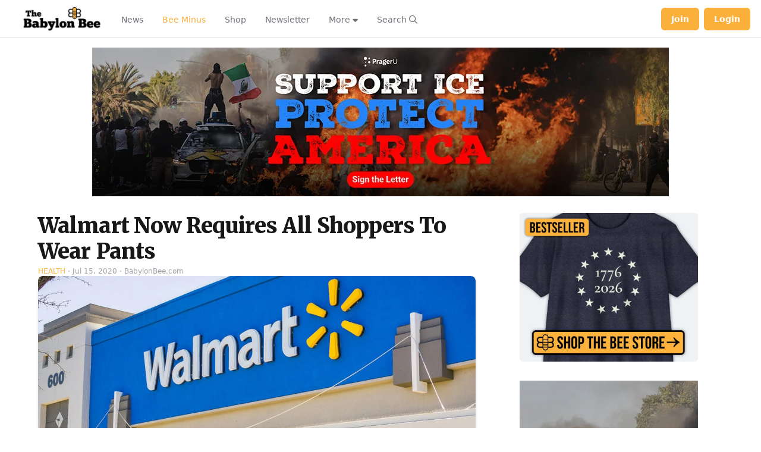

--- FILE ---
content_type: text/html; charset=UTF-8
request_url: https://player.vimeo.com/video/1111398209?h=f25afb0f7a&badge=0&autopause=0&player_id=0&app_id=58479
body_size: 6783
content:
<!DOCTYPE html>
<html lang="en">
<head>
  <meta charset="utf-8">
  <meta name="viewport" content="width=device-width,initial-scale=1,user-scalable=yes">
  
  <link rel="canonical" href="https://player.vimeo.com/video/1111398209?h=f25afb0f7a">
  <meta name="googlebot" content="noindex,indexifembedded">
  
  
  <title>08 19 25 Kyle Appeal_1 on Vimeo</title>
  <style>
      body, html, .player, .fallback {
          overflow: hidden;
          width: 100%;
          height: 100%;
          margin: 0;
          padding: 0;
      }
      .fallback {
          
              background-color: transparent;
          
      }
      .player.loading { opacity: 0; }
      .fallback iframe {
          position: fixed;
          left: 0;
          top: 0;
          width: 100%;
          height: 100%;
      }
  </style>
  <link rel="modulepreload" href="https://f.vimeocdn.com/p/4.46.25/js/player.module.js" crossorigin="anonymous">
  <link rel="modulepreload" href="https://f.vimeocdn.com/p/4.46.25/js/vendor.module.js" crossorigin="anonymous">
  <link rel="preload" href="https://f.vimeocdn.com/p/4.46.25/css/player.css" as="style">
</head>

<body>


<div class="vp-placeholder">
    <style>
        .vp-placeholder,
        .vp-placeholder-thumb,
        .vp-placeholder-thumb::before,
        .vp-placeholder-thumb::after {
            position: absolute;
            top: 0;
            bottom: 0;
            left: 0;
            right: 0;
        }
        .vp-placeholder {
            visibility: hidden;
            width: 100%;
            max-height: 100%;
            height: calc(2160 / 3840 * 100vw);
            max-width: calc(3840 / 2160 * 100vh);
            margin: auto;
        }
        .vp-placeholder-carousel {
            display: none;
            background-color: #000;
            position: absolute;
            left: 0;
            right: 0;
            bottom: -60px;
            height: 60px;
        }
    </style>

    

    
        <style>
            .vp-placeholder-thumb {
                overflow: hidden;
                width: 100%;
                max-height: 100%;
                margin: auto;
            }
            .vp-placeholder-thumb::before,
            .vp-placeholder-thumb::after {
                content: "";
                display: block;
                filter: blur(7px);
                margin: 0;
                background: url(https://i.vimeocdn.com/video/2049367217-22050f8163fb4343020a317548456a3fe98cb98caae2ff93baad3c9de7ab416a-d?mw=80&q=85) 50% 50% / contain no-repeat;
            }
            .vp-placeholder-thumb::before {
                 
                margin: -30px;
            }
        </style>
    

    <div class="vp-placeholder-thumb"></div>
    <div class="vp-placeholder-carousel"></div>
    <script>function placeholderInit(t,h,d,s,n,o){var i=t.querySelector(".vp-placeholder"),v=t.querySelector(".vp-placeholder-thumb");if(h){var p=function(){try{return window.self!==window.top}catch(a){return!0}}(),w=200,y=415,r=60;if(!p&&window.innerWidth>=w&&window.innerWidth<y){i.style.bottom=r+"px",i.style.maxHeight="calc(100vh - "+r+"px)",i.style.maxWidth="calc("+n+" / "+o+" * (100vh - "+r+"px))";var f=t.querySelector(".vp-placeholder-carousel");f.style.display="block"}}if(d){var e=new Image;e.onload=function(){var a=n/o,c=e.width/e.height;if(c<=.95*a||c>=1.05*a){var l=i.getBoundingClientRect(),g=l.right-l.left,b=l.bottom-l.top,m=window.innerWidth/g*100,x=window.innerHeight/b*100;v.style.height="calc("+e.height+" / "+e.width+" * "+m+"vw)",v.style.maxWidth="calc("+e.width+" / "+e.height+" * "+x+"vh)"}i.style.visibility="visible"},e.src=s}else i.style.visibility="visible"}
</script>
    <script>placeholderInit(document,  false ,  true , "https://i.vimeocdn.com/video/2049367217-22050f8163fb4343020a317548456a3fe98cb98caae2ff93baad3c9de7ab416a-d?mw=80\u0026q=85",  3840 ,  2160 );</script>
</div>

<div id="player" class="player"></div>
<script>window.playerConfig = {"cdn_url":"https://f.vimeocdn.com","vimeo_api_url":"api.vimeo.com","request":{"files":{"dash":{"cdns":{"akfire_interconnect_quic":{"avc_url":"https://vod-adaptive-ak.vimeocdn.com/exp=1769388637~acl=%2Fb15a7930-5de3-4769-a196-abadf72c9021%2Fpsid%3D4f513a09f4d48c6e920552972cb16fe9ae2a8de459bf4c969a1396501bea614d%2F%2A~hmac=ca09d126e969e81653ea90453b49c5f6a67a02ef771fb084193a55f9f9d3d677/b15a7930-5de3-4769-a196-abadf72c9021/psid=4f513a09f4d48c6e920552972cb16fe9ae2a8de459bf4c969a1396501bea614d/v2/playlist/av/primary/prot/cXNyPTE/playlist.json?omit=av1-hevc\u0026pathsig=8c953e4f~O_-CBMh43ccKgufJWU9iBUHFIN1AGRegDZW6ezFNWqM\u0026qsr=1\u0026r=dXM%3D\u0026rh=4qtoDm","origin":"gcs","url":"https://vod-adaptive-ak.vimeocdn.com/exp=1769388637~acl=%2Fb15a7930-5de3-4769-a196-abadf72c9021%2Fpsid%3D4f513a09f4d48c6e920552972cb16fe9ae2a8de459bf4c969a1396501bea614d%2F%2A~hmac=ca09d126e969e81653ea90453b49c5f6a67a02ef771fb084193a55f9f9d3d677/b15a7930-5de3-4769-a196-abadf72c9021/psid=4f513a09f4d48c6e920552972cb16fe9ae2a8de459bf4c969a1396501bea614d/v2/playlist/av/primary/prot/cXNyPTE/playlist.json?pathsig=8c953e4f~O_-CBMh43ccKgufJWU9iBUHFIN1AGRegDZW6ezFNWqM\u0026qsr=1\u0026r=dXM%3D\u0026rh=4qtoDm"},"fastly_skyfire":{"avc_url":"https://skyfire.vimeocdn.com/1769388637-0x3ea1ffb2a403db10ec6012233cd86de4f12c4067/b15a7930-5de3-4769-a196-abadf72c9021/psid=4f513a09f4d48c6e920552972cb16fe9ae2a8de459bf4c969a1396501bea614d/v2/playlist/av/primary/prot/cXNyPTE/playlist.json?omit=av1-hevc\u0026pathsig=8c953e4f~O_-CBMh43ccKgufJWU9iBUHFIN1AGRegDZW6ezFNWqM\u0026qsr=1\u0026r=dXM%3D\u0026rh=4qtoDm","origin":"gcs","url":"https://skyfire.vimeocdn.com/1769388637-0x3ea1ffb2a403db10ec6012233cd86de4f12c4067/b15a7930-5de3-4769-a196-abadf72c9021/psid=4f513a09f4d48c6e920552972cb16fe9ae2a8de459bf4c969a1396501bea614d/v2/playlist/av/primary/prot/cXNyPTE/playlist.json?pathsig=8c953e4f~O_-CBMh43ccKgufJWU9iBUHFIN1AGRegDZW6ezFNWqM\u0026qsr=1\u0026r=dXM%3D\u0026rh=4qtoDm"}},"default_cdn":"akfire_interconnect_quic","separate_av":true,"streams":[{"profile":"5ff7441f-4973-4241-8c2e-976ef4a572b0","id":"b4c65429-2b74-43f8-bd83-84febb28fa42","fps":23.98,"quality":"1080p"},{"profile":"f3f6f5f0-2e6b-4e90-994e-842d1feeabc0","id":"02401bc1-d860-4345-b8bd-6883e26fc304","fps":23.98,"quality":"720p"},{"profile":"dfa05c48-95b2-43be-be46-eee30eed3e98","id":"75240577-b845-41f5-9efe-02cf7bc233e2","fps":23.98,"quality":"2160p"},{"profile":"f9e4a5d7-8043-4af3-b231-641ca735a130","id":"2fc6f0f3-413b-4f1f-af70-6d225c3da9dd","fps":23.98,"quality":"540p"},{"profile":"c3347cdf-6c91-4ab3-8d56-737128e7a65f","id":"3c6c2db5-bf6a-4c52-91a1-9bf953bd632e","fps":23.98,"quality":"360p"},{"profile":"d0b41bac-2bf2-4310-8113-df764d486192","id":"674318e6-4f30-4254-9021-a8018eb8ae0b","fps":23.98,"quality":"240p"},{"profile":"3df7c5aa-d9f3-4581-930f-f61ddf6e7738","id":"30d3fc2d-0e04-49c0-9f8c-8b38c8e89503","fps":23.98,"quality":"1440p"}],"streams_avc":[{"profile":"f9e4a5d7-8043-4af3-b231-641ca735a130","id":"2fc6f0f3-413b-4f1f-af70-6d225c3da9dd","fps":23.98,"quality":"540p"},{"profile":"c3347cdf-6c91-4ab3-8d56-737128e7a65f","id":"3c6c2db5-bf6a-4c52-91a1-9bf953bd632e","fps":23.98,"quality":"360p"},{"profile":"d0b41bac-2bf2-4310-8113-df764d486192","id":"674318e6-4f30-4254-9021-a8018eb8ae0b","fps":23.98,"quality":"240p"},{"profile":"3df7c5aa-d9f3-4581-930f-f61ddf6e7738","id":"30d3fc2d-0e04-49c0-9f8c-8b38c8e89503","fps":23.98,"quality":"1440p"},{"profile":"5ff7441f-4973-4241-8c2e-976ef4a572b0","id":"b4c65429-2b74-43f8-bd83-84febb28fa42","fps":23.98,"quality":"1080p"},{"profile":"f3f6f5f0-2e6b-4e90-994e-842d1feeabc0","id":"02401bc1-d860-4345-b8bd-6883e26fc304","fps":23.98,"quality":"720p"},{"profile":"dfa05c48-95b2-43be-be46-eee30eed3e98","id":"75240577-b845-41f5-9efe-02cf7bc233e2","fps":23.98,"quality":"2160p"}]},"hls":{"captions":"https://vod-adaptive-ak.vimeocdn.com/exp=1769388637~acl=%2Fb15a7930-5de3-4769-a196-abadf72c9021%2Fpsid%3D4f513a09f4d48c6e920552972cb16fe9ae2a8de459bf4c969a1396501bea614d%2F%2A~hmac=ca09d126e969e81653ea90453b49c5f6a67a02ef771fb084193a55f9f9d3d677/b15a7930-5de3-4769-a196-abadf72c9021/psid=4f513a09f4d48c6e920552972cb16fe9ae2a8de459bf4c969a1396501bea614d/v2/playlist/av/primary/sub/248745500-en-x-autogen/prot/cXNyPTE/playlist.m3u8?ext-subs=1\u0026locale=en\u0026omit=opus\u0026pathsig=8c953e4f~MosznuejHf7pJYlPrbEgdQeyF01pzaIcKvz7jkZcMrw\u0026qsr=1\u0026r=dXM%3D\u0026rh=4qtoDm\u0026sf=fmp4","cdns":{"akfire_interconnect_quic":{"avc_url":"https://vod-adaptive-ak.vimeocdn.com/exp=1769388637~acl=%2Fb15a7930-5de3-4769-a196-abadf72c9021%2Fpsid%3D4f513a09f4d48c6e920552972cb16fe9ae2a8de459bf4c969a1396501bea614d%2F%2A~hmac=ca09d126e969e81653ea90453b49c5f6a67a02ef771fb084193a55f9f9d3d677/b15a7930-5de3-4769-a196-abadf72c9021/psid=4f513a09f4d48c6e920552972cb16fe9ae2a8de459bf4c969a1396501bea614d/v2/playlist/av/primary/sub/248745500-en-x-autogen/prot/cXNyPTE/playlist.m3u8?ext-subs=1\u0026locale=en\u0026omit=av1-hevc-opus\u0026pathsig=8c953e4f~MosznuejHf7pJYlPrbEgdQeyF01pzaIcKvz7jkZcMrw\u0026qsr=1\u0026r=dXM%3D\u0026rh=4qtoDm\u0026sf=fmp4","captions":"https://vod-adaptive-ak.vimeocdn.com/exp=1769388637~acl=%2Fb15a7930-5de3-4769-a196-abadf72c9021%2Fpsid%3D4f513a09f4d48c6e920552972cb16fe9ae2a8de459bf4c969a1396501bea614d%2F%2A~hmac=ca09d126e969e81653ea90453b49c5f6a67a02ef771fb084193a55f9f9d3d677/b15a7930-5de3-4769-a196-abadf72c9021/psid=4f513a09f4d48c6e920552972cb16fe9ae2a8de459bf4c969a1396501bea614d/v2/playlist/av/primary/sub/248745500-en-x-autogen/prot/cXNyPTE/playlist.m3u8?ext-subs=1\u0026locale=en\u0026omit=opus\u0026pathsig=8c953e4f~MosznuejHf7pJYlPrbEgdQeyF01pzaIcKvz7jkZcMrw\u0026qsr=1\u0026r=dXM%3D\u0026rh=4qtoDm\u0026sf=fmp4","origin":"gcs","url":"https://vod-adaptive-ak.vimeocdn.com/exp=1769388637~acl=%2Fb15a7930-5de3-4769-a196-abadf72c9021%2Fpsid%3D4f513a09f4d48c6e920552972cb16fe9ae2a8de459bf4c969a1396501bea614d%2F%2A~hmac=ca09d126e969e81653ea90453b49c5f6a67a02ef771fb084193a55f9f9d3d677/b15a7930-5de3-4769-a196-abadf72c9021/psid=4f513a09f4d48c6e920552972cb16fe9ae2a8de459bf4c969a1396501bea614d/v2/playlist/av/primary/sub/248745500-en-x-autogen/prot/cXNyPTE/playlist.m3u8?ext-subs=1\u0026locale=en\u0026omit=opus\u0026pathsig=8c953e4f~MosznuejHf7pJYlPrbEgdQeyF01pzaIcKvz7jkZcMrw\u0026qsr=1\u0026r=dXM%3D\u0026rh=4qtoDm\u0026sf=fmp4"},"fastly_skyfire":{"avc_url":"https://skyfire.vimeocdn.com/1769388637-0x3ea1ffb2a403db10ec6012233cd86de4f12c4067/b15a7930-5de3-4769-a196-abadf72c9021/psid=4f513a09f4d48c6e920552972cb16fe9ae2a8de459bf4c969a1396501bea614d/v2/playlist/av/primary/sub/248745500-en-x-autogen/prot/cXNyPTE/playlist.m3u8?ext-subs=1\u0026locale=en\u0026omit=av1-hevc-opus\u0026pathsig=8c953e4f~MosznuejHf7pJYlPrbEgdQeyF01pzaIcKvz7jkZcMrw\u0026qsr=1\u0026r=dXM%3D\u0026rh=4qtoDm\u0026sf=fmp4","captions":"https://skyfire.vimeocdn.com/1769388637-0x3ea1ffb2a403db10ec6012233cd86de4f12c4067/b15a7930-5de3-4769-a196-abadf72c9021/psid=4f513a09f4d48c6e920552972cb16fe9ae2a8de459bf4c969a1396501bea614d/v2/playlist/av/primary/sub/248745500-en-x-autogen/prot/cXNyPTE/playlist.m3u8?ext-subs=1\u0026locale=en\u0026omit=opus\u0026pathsig=8c953e4f~MosznuejHf7pJYlPrbEgdQeyF01pzaIcKvz7jkZcMrw\u0026qsr=1\u0026r=dXM%3D\u0026rh=4qtoDm\u0026sf=fmp4","origin":"gcs","url":"https://skyfire.vimeocdn.com/1769388637-0x3ea1ffb2a403db10ec6012233cd86de4f12c4067/b15a7930-5de3-4769-a196-abadf72c9021/psid=4f513a09f4d48c6e920552972cb16fe9ae2a8de459bf4c969a1396501bea614d/v2/playlist/av/primary/sub/248745500-en-x-autogen/prot/cXNyPTE/playlist.m3u8?ext-subs=1\u0026locale=en\u0026omit=opus\u0026pathsig=8c953e4f~MosznuejHf7pJYlPrbEgdQeyF01pzaIcKvz7jkZcMrw\u0026qsr=1\u0026r=dXM%3D\u0026rh=4qtoDm\u0026sf=fmp4"}},"default_cdn":"akfire_interconnect_quic","separate_av":true}},"file_codecs":{"av1":[],"avc":["2fc6f0f3-413b-4f1f-af70-6d225c3da9dd","3c6c2db5-bf6a-4c52-91a1-9bf953bd632e","674318e6-4f30-4254-9021-a8018eb8ae0b","30d3fc2d-0e04-49c0-9f8c-8b38c8e89503","b4c65429-2b74-43f8-bd83-84febb28fa42","02401bc1-d860-4345-b8bd-6883e26fc304","75240577-b845-41f5-9efe-02cf7bc233e2"],"hevc":{"dvh1":[],"hdr":[],"sdr":[]}},"lang":"en","referrer":"https://babylonbee.com/","cookie_domain":".vimeo.com","signature":"315325971f1e1783cc7bfd8b64604602","timestamp":1769385037,"expires":3600,"text_tracks":[{"id":248745500,"lang":"en-x-autogen","url":"https://captions.vimeo.com/captions/248745500.vtt?expires=1769388637\u0026sig=4533c5b3d638c6aa404091ed5f494827908cfd86","kind":"subtitles","label":"English (auto-generated)","provenance":"ai_generated","default":true}],"thumb_preview":{"url":"https://videoapi-sprites.vimeocdn.com/video-sprites/image/95c0d4bb-c8ee-4195-92f2-2f15cb8ca532.0.jpeg?ClientID=sulu\u0026Expires=1769388050\u0026Signature=be03d087f9929a7dcee98717afe21fde1a4f5499","height":2640,"width":4686,"frame_height":240,"frame_width":426,"columns":11,"frames":120},"currency":"USD","session":"d5418792e692c8b5201b0ff0b37f174510f4f7251769385037","cookie":{"volume":1,"quality":null,"hd":0,"captions":null,"transcript":null,"captions_styles":{"color":null,"fontSize":null,"fontFamily":null,"fontOpacity":null,"bgOpacity":null,"windowColor":null,"windowOpacity":null,"bgColor":null,"edgeStyle":null},"audio_language":null,"audio_kind":null,"qoe_survey_vote":0},"build":{"backend":"31e9776","js":"4.46.25"},"urls":{"js":"https://f.vimeocdn.com/p/4.46.25/js/player.js","js_base":"https://f.vimeocdn.com/p/4.46.25/js","js_module":"https://f.vimeocdn.com/p/4.46.25/js/player.module.js","js_vendor_module":"https://f.vimeocdn.com/p/4.46.25/js/vendor.module.js","locales_js":{"de-DE":"https://f.vimeocdn.com/p/4.46.25/js/player.de-DE.js","en":"https://f.vimeocdn.com/p/4.46.25/js/player.js","es":"https://f.vimeocdn.com/p/4.46.25/js/player.es.js","fr-FR":"https://f.vimeocdn.com/p/4.46.25/js/player.fr-FR.js","ja-JP":"https://f.vimeocdn.com/p/4.46.25/js/player.ja-JP.js","ko-KR":"https://f.vimeocdn.com/p/4.46.25/js/player.ko-KR.js","pt-BR":"https://f.vimeocdn.com/p/4.46.25/js/player.pt-BR.js","zh-CN":"https://f.vimeocdn.com/p/4.46.25/js/player.zh-CN.js"},"ambisonics_js":"https://f.vimeocdn.com/p/external/ambisonics.min.js","barebone_js":"https://f.vimeocdn.com/p/4.46.25/js/barebone.js","chromeless_js":"https://f.vimeocdn.com/p/4.46.25/js/chromeless.js","three_js":"https://f.vimeocdn.com/p/external/three.rvimeo.min.js","vuid_js":"https://f.vimeocdn.com/js_opt/modules/utils/vuid.min.js","hive_sdk":"https://f.vimeocdn.com/p/external/hive-sdk.js","hive_interceptor":"https://f.vimeocdn.com/p/external/hive-interceptor.js","proxy":"https://player.vimeo.com/static/proxy.html","css":"https://f.vimeocdn.com/p/4.46.25/css/player.css","chromeless_css":"https://f.vimeocdn.com/p/4.46.25/css/chromeless.css","fresnel":"https://arclight.vimeo.com/add/player-stats","player_telemetry_url":"https://arclight.vimeo.com/player-events","telemetry_base":"https://lensflare.vimeo.com"},"flags":{"plays":1,"dnt":0,"autohide_controls":0,"preload_video":"metadata_on_hover","qoe_survey_forced":0,"ai_widget":0,"ecdn_delta_updates":0,"disable_mms":0,"check_clip_skipping_forward":0},"country":"US","client":{"ip":"3.131.135.189"},"ab_tests":{"cross_origin_texttracks":{"group":"variant","track":false,"data":null}},"atid":"104169125.1769385037","ai_widget_signature":"4dc61a010e35009fccc6842d7e5fa17603296fe7c924a8a6f58f85446d688ef9_1769388637","config_refresh_url":"https://player.vimeo.com/video/1111398209/config/request?atid=104169125.1769385037\u0026expires=3600\u0026referrer=https%3A%2F%2Fbabylonbee.com%2F\u0026session=d5418792e692c8b5201b0ff0b37f174510f4f7251769385037\u0026signature=315325971f1e1783cc7bfd8b64604602\u0026time=1769385037\u0026v=1"},"player_url":"player.vimeo.com","video":{"id":1111398209,"title":"08 19 25 Kyle Appeal_1","width":3840,"height":2160,"duration":95,"url":"","share_url":"https://vimeo.com/1111398209/f25afb0f7a","embed_code":"\u003ciframe title=\"vimeo-player\" src=\"https://player.vimeo.com/video/1111398209?h=f25afb0f7a\" width=\"640\" height=\"360\" frameborder=\"0\" referrerpolicy=\"strict-origin-when-cross-origin\" allow=\"autoplay; fullscreen; picture-in-picture; clipboard-write; encrypted-media; web-share\"   allowfullscreen\u003e\u003c/iframe\u003e","default_to_hd":0,"privacy":"unlisted","embed_permission":"whitelist","thumbnail_url":"https://i.vimeocdn.com/video/2049367217-22050f8163fb4343020a317548456a3fe98cb98caae2ff93baad3c9de7ab416a-d","owner":{"id":113164040,"name":"The Babylon Bee","img":"https://i.vimeocdn.com/portrait/38675605_60x60?sig=0c6596212a766ec53b843901110699ee4aecb9aeff787af4ad21c296831ebd74\u0026v=1\u0026region=us","img_2x":"https://i.vimeocdn.com/portrait/38675605_60x60?sig=0c6596212a766ec53b843901110699ee4aecb9aeff787af4ad21c296831ebd74\u0026v=1\u0026region=us","url":"https://vimeo.com/babylonbee","account_type":"custom"},"spatial":0,"live_event":null,"version":{"current":null,"available":[{"id":1051392959,"file_id":3928211994,"is_current":true}]},"unlisted_hash":"f25afb0f7a","rating":{"id":6},"fps":23.98,"bypass_token":"eyJ0eXAiOiJKV1QiLCJhbGciOiJIUzI1NiJ9.eyJjbGlwX2lkIjoxMTExMzk4MjA5LCJleHAiOjE3NjkzODg2NjB9.JXnLja9OK3l46rKv6nTm4H8tyJL88JYDziH5JepIOmw","channel_layout":"stereo","ai":0,"locale":"en"},"user":{"id":0,"team_id":0,"team_origin_user_id":0,"account_type":"none","liked":0,"watch_later":0,"owner":0,"mod":0,"logged_in":0,"private_mode_enabled":0,"vimeo_api_client_token":"eyJhbGciOiJIUzI1NiIsInR5cCI6IkpXVCJ9.eyJzZXNzaW9uX2lkIjoiZDU0MTg3OTJlNjkyYzhiNTIwMWIwZmYwYjM3ZjE3NDUxMGY0ZjcyNTE3NjkzODUwMzciLCJleHAiOjE3NjkzODg2MzcsImFwcF9pZCI6MTE4MzU5LCJzY29wZXMiOiJwdWJsaWMgc3RhdHMifQ.jljDb6rKo5gHv1rHwWc9ZhKmIMpDnmv8cF86E-uopSk"},"view":1,"vimeo_url":"vimeo.com","embed":{"audio_track":"","autoplay":0,"autopause":0,"dnt":0,"editor":0,"keyboard":1,"log_plays":1,"loop":0,"muted":0,"on_site":0,"texttrack":"","transparent":1,"outro":"beginning","playsinline":1,"quality":null,"player_id":"0","api":null,"app_id":"58479","color":"dc2626","color_one":"000000","color_two":"dc2626","color_three":"ffffff","color_four":"000000","context":"embed.main","settings":{"auto_pip":1,"badge":0,"byline":0,"collections":0,"color":0,"force_color_one":0,"force_color_two":0,"force_color_three":0,"force_color_four":0,"embed":0,"fullscreen":1,"like":0,"logo":0,"playbar":1,"portrait":0,"pip":1,"share":0,"spatial_compass":0,"spatial_label":0,"speed":1,"title":0,"volume":1,"watch_later":0,"watch_full_video":1,"controls":1,"airplay":0,"audio_tracks":0,"chapters":0,"chromecast":0,"cc":1,"transcript":0,"quality":1,"play_button_position":0,"ask_ai":0,"skipping_forward":1,"debug_payload_collection_policy":"default"},"create_interactive":{"has_create_interactive":false,"viddata_url":""},"min_quality":null,"max_quality":null,"initial_quality":null,"prefer_mms":1}}</script>
<script>const fullscreenSupported="exitFullscreen"in document||"webkitExitFullscreen"in document||"webkitCancelFullScreen"in document||"mozCancelFullScreen"in document||"msExitFullscreen"in document||"webkitEnterFullScreen"in document.createElement("video");var isIE=checkIE(window.navigator.userAgent),incompatibleBrowser=!fullscreenSupported||isIE;window.noModuleLoading=!1,window.dynamicImportSupported=!1,window.cssLayersSupported=typeof CSSLayerBlockRule<"u",window.isInIFrame=function(){try{return window.self!==window.top}catch(e){return!0}}(),!window.isInIFrame&&/twitter/i.test(navigator.userAgent)&&window.playerConfig.video.url&&(window.location=window.playerConfig.video.url),window.playerConfig.request.lang&&document.documentElement.setAttribute("lang",window.playerConfig.request.lang),window.loadScript=function(e){var n=document.getElementsByTagName("script")[0];n&&n.parentNode?n.parentNode.insertBefore(e,n):document.head.appendChild(e)},window.loadVUID=function(){if(!window.playerConfig.request.flags.dnt&&!window.playerConfig.embed.dnt){window._vuid=[["pid",window.playerConfig.request.session]];var e=document.createElement("script");e.async=!0,e.src=window.playerConfig.request.urls.vuid_js,window.loadScript(e)}},window.loadCSS=function(e,n){var i={cssDone:!1,startTime:new Date().getTime(),link:e.createElement("link")};return i.link.rel="stylesheet",i.link.href=n,e.getElementsByTagName("head")[0].appendChild(i.link),i.link.onload=function(){i.cssDone=!0},i},window.loadLegacyJS=function(e,n){if(incompatibleBrowser){var i=e.querySelector(".vp-placeholder");i&&i.parentNode&&i.parentNode.removeChild(i);let a=`/video/${window.playerConfig.video.id}/fallback`;window.playerConfig.request.referrer&&(a+=`?referrer=${window.playerConfig.request.referrer}`),n.innerHTML=`<div class="fallback"><iframe title="unsupported message" src="${a}" frameborder="0"></iframe></div>`}else{n.className="player loading";var t=window.loadCSS(e,window.playerConfig.request.urls.css),r=e.createElement("script"),o=!1;r.src=window.playerConfig.request.urls.js,window.loadScript(r),r["onreadystatechange"in r?"onreadystatechange":"onload"]=function(){!o&&(!this.readyState||this.readyState==="loaded"||this.readyState==="complete")&&(o=!0,playerObject=new VimeoPlayer(n,window.playerConfig,t.cssDone||{link:t.link,startTime:t.startTime}))},window.loadVUID()}};function checkIE(e){e=e&&e.toLowerCase?e.toLowerCase():"";function n(r){return r=r.toLowerCase(),new RegExp(r).test(e);return browserRegEx}var i=n("msie")?parseFloat(e.replace(/^.*msie (\d+).*$/,"$1")):!1,t=n("trident")?parseFloat(e.replace(/^.*trident\/(\d+)\.(\d+).*$/,"$1.$2"))+4:!1;return i||t}
</script>
<script nomodule>
  window.noModuleLoading = true;
  var playerEl = document.getElementById('player');
  window.loadLegacyJS(document, playerEl);
</script>
<script type="module">try{import("").catch(()=>{})}catch(t){}window.dynamicImportSupported=!0;
</script>
<script type="module">if(!window.dynamicImportSupported||!window.cssLayersSupported){if(!window.noModuleLoading){window.noModuleLoading=!0;var playerEl=document.getElementById("player");window.loadLegacyJS(document,playerEl)}var moduleScriptLoader=document.getElementById("js-module-block");moduleScriptLoader&&moduleScriptLoader.parentElement.removeChild(moduleScriptLoader)}
</script>
<script type="module" id="js-module-block">if(!window.noModuleLoading&&window.dynamicImportSupported&&window.cssLayersSupported){const n=document.getElementById("player"),e=window.loadCSS(document,window.playerConfig.request.urls.css);import(window.playerConfig.request.urls.js_module).then(function(o){new o.VimeoPlayer(n,window.playerConfig,e.cssDone||{link:e.link,startTime:e.startTime}),window.loadVUID()}).catch(function(o){throw/TypeError:[A-z ]+import[A-z ]+module/gi.test(o)&&window.loadLegacyJS(document,n),o})}
</script>

<script type="application/ld+json">{"embedUrl":"https://player.vimeo.com/video/1111398209?h=f25afb0f7a","thumbnailUrl":"https://i.vimeocdn.com/video/2049367217-22050f8163fb4343020a317548456a3fe98cb98caae2ff93baad3c9de7ab416a-d?f=webp","name":"08 19 25 Kyle Appeal_1","description":"This is \"08 19 25 Kyle Appeal_1\" by \"The Babylon Bee\" on Vimeo, the home for high quality videos and the people who love them.","duration":"PT95S","uploadDate":"2025-08-19T13:48:00-04:00","@context":"https://schema.org/","@type":"VideoObject"}</script>

</body>
</html>


--- FILE ---
content_type: application/javascript; charset=utf-8
request_url: https://fundingchoicesmessages.google.com/f/AGSKWxWV5BSIvrBLg2Rx2fn4eayXwf7WWScKfll_YsZGAA0GyrmkwFhpPDnqy_xiglYJH7VP7G8LjVYKH2cKhwIzRyijxjNoNwXQkHAojDy5Ro6lwIXz3vLrsRiAVqgocBxzpN0GNKEz07c-0MlKnKhLdRnsVJEvqnTEghrUQewXU6cGspgDWPkxdgg3M1s=/__WebBannerAd_/advertiserwidget./ads.txt/sb-relevance.js/190x600.
body_size: -1288
content:
window['791428b3-a2f6-4862-8c01-24d4928af390'] = true;